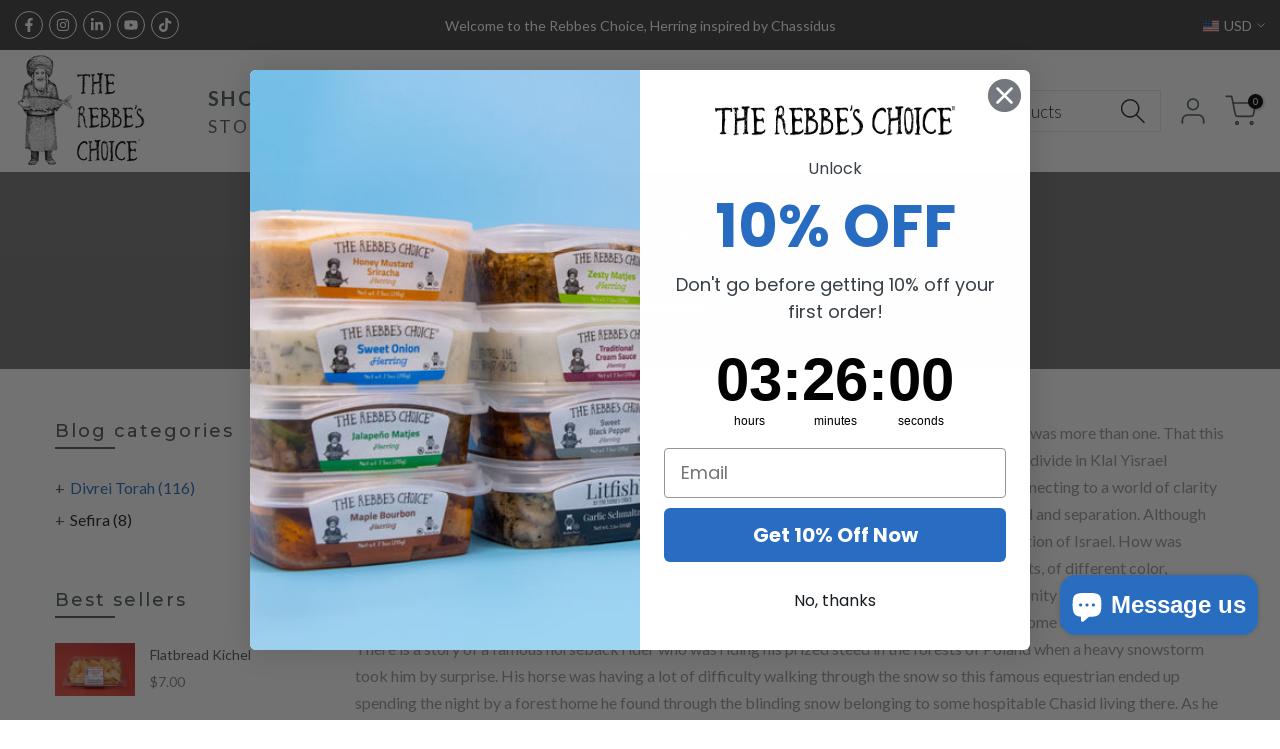

--- FILE ---
content_type: text/html; charset=utf-8
request_url: https://rebbeschoice.com/blogs/divrei-torah/vaykhel-pekudei-one-from-many?section_id=template--23075904717118__sidebar&
body_size: 1821
content:
<div id="shopify-section-template--23075904717118__sidebar" class="shopify-section t4s-section t4s-section-sidebar t4s_tp_ins t4s_tp_cd"><template class="t4s-d-none">
    [t4splitlz]<link rel="stylesheet" href="//rebbeschoice.com/cdn/shop/t/4/assets/t4s-widget.css?v=43355666561502912051723063720" media="all">
            <div class="t4s-sidebar-inner">
            <div class="t4s-row t4s-row-cols-1"><div class="t4s-col-item t4s-widget t4s-widget-blog-category t4s-cat-count-true"><h5 class="t4s-widget-title">Blog categories</h5><ul class="t4s-blog-categories"><li class="t4s-cat-item t4s-pr t4s-current-cat">
                                                <a href="/blogs/divrei-torah">Divrei Torah<span class="t4s-cat-count"> (116)</a></span>
                                            </li><li class="t4s-cat-item t4s-pr">
                                                <a href="/blogs/sefira">Sefira<span class="t4s-cat-count"> (8)</a></span>
                                            </li></ul>
                                </div><link href="//rebbeschoice.com/cdn/shop/t/4/assets/t4s-collection-products.css?v=85659333392321618991723063720" rel="stylesheet" type="text/css" media="all" /><div id="t4s-sidebar-37d3ea69-b6a8-4406-8abd-ae719de8696b" class="t4s-col-item t4s-widget t4s-sidebar-product-feature"><h5 class="t4s-widget-title">Best sellers</h5><div class="t4s-product_list_widget t4s_ratio3_2 t4s_position_8 t4s_cover"><div class="t4s-row t4s-space-item-inner t4s-widget__pr">
	<div class="t4s-col-item t4s-col t4s-widget_img_pr"><a class="t4s-d-block t4s-pr t4s-oh t4s_ratio t4s-bg-11" href="/products/flatbread-kichel" style="background: url(//rebbeschoice.com/cdn/shop/files/NS-341.jpg?v=1684290795&width=1);data---aspect-ratioapt: 1.5038538395660863">
				<img class="lazyloadt4s" data-src="//rebbeschoice.com/cdn/shop/files/NS-341.jpg?v=1684290795&width=1" data-widths="[100,200,400,600,700,800,900,1000,1200,1400,1600]" data-optimumx="2" data-sizes="auto" src="[data-uri]" width="5268" height="3503" alt="Flatbread Kichel">
			</a></div>
	<div class="t4s-col-item t4s-col t4s-widget_if_pr">
		<a href="/products/flatbread-kichel" class="t4s-d-block t4s-widget__pr-title">Flatbread Kichel</a><div class="t4s-widget__pr-price"data-pr-price data-product-price>$7.00
</div></div>
</div>
 <div class="t4s-row t4s-space-item-inner t4s-widget__pr">
	<div class="t4s-col-item t4s-col t4s-widget_img_pr"><a class="t4s-d-block t4s-pr t4s-oh t4s_ratio t4s-bg-11" href="/products/sweet-onion-herring" style="background: url(//rebbeschoice.com/cdn/shop/files/NS-350.jpg?v=1684457188&width=1);data---aspect-ratioapt: 1.5037593984962405">
				<img class="lazyloadt4s" data-src="//rebbeschoice.com/cdn/shop/files/NS-350.jpg?v=1684457188&width=1" data-widths="[100,200,400,600,700,800,900,1000,1200,1400,1600]" data-optimumx="2" data-sizes="auto" src="[data-uri]" width="2400" height="1596" alt="Sweet Onion Herring">
			</a></div>
	<div class="t4s-col-item t4s-col t4s-widget_if_pr">
		<a href="/products/sweet-onion-herring" class="t4s-d-block t4s-widget__pr-title">Sweet Onion Herring</a><div class="t4s-widget__pr-price"data-pr-price data-product-price>$8.00
</div></div>
</div>
 <div class="t4s-row t4s-space-item-inner t4s-widget__pr">
	<div class="t4s-col-item t4s-col t4s-widget_img_pr"><a class="t4s-d-block t4s-pr t4s-oh t4s_ratio t4s-bg-11" href="/products/sweet-black-pepper-herring" style="background: url(//rebbeschoice.com/cdn/shop/files/NS-348.jpg?v=1684457180&width=1);data---aspect-ratioapt: 1.5037593984962405">
				<img class="lazyloadt4s" data-src="//rebbeschoice.com/cdn/shop/files/NS-348.jpg?v=1684457180&width=1" data-widths="[100,200,400,600,700,800,900,1000,1200,1400,1600]" data-optimumx="2" data-sizes="auto" src="[data-uri]" width="2400" height="1596" alt="Sweet Black Pepper Herring">
			</a></div>
	<div class="t4s-col-item t4s-col t4s-widget_if_pr">
		<a href="/products/sweet-black-pepper-herring" class="t4s-d-block t4s-widget__pr-title">Sweet Black Pepper Herring</a><div class="t4s-widget__pr-price"data-pr-price data-product-price>$8.00
</div></div>
</div>
 </div></div></div>
        </div>[t4splitlz]
        <link rel="stylesheet" href="//rebbeschoice.com/cdn/shop/t/4/assets/t4s-drawer.min.css?v=115469162580910401981723063720" media="all">
        <div id="drawer-template--23075904717118__sidebar" class="t4s-drawer t4s-drawer__left" aria-hidden="true">
            <div class="t4s-drawer__header"><span class="t4s_as_title">Sidebar</span><button class="t4s-drawer__close" data-drawer-close aria-label="Close sidebar"><svg class="t4s-iconsvg-close" role="presentation" viewBox="0 0 16 14"><path d="M15 0L1 14m14 0L1 0" stroke="currentColor" fill="none" fill-rule="evenodd"></path></svg></button></div>
            <div class="t4s-drawer__content">
                <div class="t4s-drawer__main t4s-current-scrollbar">[t4splitlz2]</div>
                <div class="t4s-drawer__footer"></div>
            </div>
        </div>     
    [t4splitlz]
    </template><button data-sidebar-id='template--23075904717118__sidebar' data-sidebar-false data-drawer-options='{ "id":"#drawer-template--23075904717118__sidebar" }' class="t4s-btn-sidebar"><span class="t4s-btn-sidebar-icon"><svg viewBox="0 0 24 24" width="22" height="22" stroke="currentColor" stroke-width="1.5" fill="none" stroke-linecap="round" stroke-linejoin="round" class="css-i6dzq1"><rect x="3" y="3" width="18" height="18" rx="2" ry="2"></rect><line x1="9" y1="3" x2="9" y2="21"></line></svg></span> <span class="t4s-btn-sidebar-text">Open sidebar</span></button>
<style>
    button.t4s-btn-sidebar {
        position: fixed;
        top: 50%;
        z-index: 100;
        background-color: var(--t4s-light-color);
        color:  var(--t4s-dark-color);
        box-shadow: 0 0 3px rgb(0 0 0 / 15%);
        transition: all .6s cubic-bezier(.19,1,.22,1);
        display: flex;
        align-items: center;
        flex-direction: row;
        flex-wrap: nowrap;
        overflow: hidden;
        min-width: 50px;
        height: 50px;
        padding: 0;
    }
    .t4s-btn-sidebar .t4s-btn-sidebar-icon {
        width: 50px;
        height: 50px;
        display: inline-flex;
        justify-content: center;
        align-items: center;
    }
    .t4s-btn-sidebar .t4s-btn-sidebar-text {
        padding: 0;
        max-width: 0;
        white-space: nowrap;
        overflow: hidden;
        text-overflow: ellipsis;
        font-weight: 500;
        will-change: padding, max-width;
        transition: padding 0.4s cubic-bezier(.175,.885,.32,1.15),max-width 0.4s cubic-bezier(.175,.885,.32,1.15);
    }
    .t4s-btn-sidebar:hover .t4s-btn-sidebar-text {
        padding-right: 25px;
        max-width: 280px;
    }
    .t4s-sidebar-inner .t4s-widget:not(:last-child){margin-bottom: 50px; }
    #drawer-template--23075904717118__sidebar .t4s-drawer__main{overflow-x: hidden;padding:20px;}
    @media screen and (min-width: 1025px) {
        .t4s-sidebar { display: block }
        button.t4s-btn-sidebar,.t4s-section-sidebar{display: none;}.t4s-main-area {flex: 0 0 auto;width: 75%; }}
    .t4s-section-sidebar ~ .t4s-section-main .t4s-main-area{order: 10}
    .t4s-section-sidebar ~ .t4s-section-main .t4s-sidebar{order: 1}
    </style>
</div>

--- FILE ---
content_type: text/css
request_url: https://rebbeschoice.com/cdn/shop/t/4/assets/custom.css?v=144356849635453202061723063720
body_size: 284
content:
.t4s-nav__ul>li:first-child>a{font-size:20px;font-weight:600}.t4s-lazy_menu .t4s-menu-item>a,.t4s-lazy_menu .t4s-menu-item .t4s-heading{font-size:16px}.t4s-lazy_menu .t4s-sub-column .t4s-menu-item>a{padding-bottom:0}.t4s-search-header__input{font-size:17px;font-weight:300}.t4s-breadcrumbs__list svg.t4s-icon-arrow{stroke:#aaa;fill:#aaa}.t4s-feature-columns__text{color:var(--heading-color);line-height:1.5}.t4s-input-range{width:100%;padding:0;height:10px;border-radius:20px;cursor:pointer}.t4s-site-nav__icons.t4s-use__kalles svg.t4s-icon--account{width:32px;height:32px}#t4s-backToTop{right:auto;left:15px}.t4s-article-item .t4s-article-title{font-size:18px;font-weight:600}.t4s-article-item .t4s-article-metas>span>span{font-size:15px;letter-spacing:1px;padding:0 5px}.yotpo-new-review-btn-wrapper #yotpo-main-widget-btn{color:#fff}.t4s-product-tabs-wrapper .t4s-tabs-ul.t4s-flicky-slider{margin-bottom:0}.t4s-product-tabs-wrapper .t4s-tabs .yotpo-main-layout .yotpo-border-margin{margin-top:0;display:none!important}.t4s-product-tabs-wrapper .t4s-tabs .yotpo-display-m .yotpo-main-layout .yotpo-head{margin-top:0}.t4s-product-tabs-wrapper .t4s-tabs .t4s-tabs-ul{position:relative;top:0}.t4s-product-tabs-wrapper .t4s-tabs .t4s-tabs-ul .t4s-d-inline-flex>a{border-top-left-radius:10px;border-top-right-radius:10px;border:none;background-color:#c7d5e1;opacity:.5;font-size:18px;color:#171a4a}.t4s-product-tabs-wrapper .t4s-tabs .t4s-tabs-ul .t4s-d-inline-flex>a.t4s-active{border:none;background-color:#c8d5e1;opacity:1}.t4s-product-tabs-wrapper .t4s-tabs .t4s-tab-wrapper{background-color:#c8d5e1}.t4s-product-tabs-wrapper .t4s-tabs .t4s-tab-content{padding:30px 25px;color:#171a4a}.t4s-tab-content h1,.t4s-tab-content h2,.t4s-tab-content h3,.t4s-tab-content h4,.t4s-tab-content h5,.t4s-tab-content h6,.t4s-tab-content .t4s_as_title,.t4s-tab-content a{color:#080a1d}.t4s-main-cart .t4s-page_cart__title a{font-size:18px}.t4s-main-cart .t4s-cart_price,.t4s-main-cart .t4s-cart-item-price{font-size:20px}.additional-choice__label{color:var(--heading-color)}.additional-choice__select{color:var(--secondary-sw-color);border:1px solid var(--border-sw-color);border-radius:3px;cursor:pointer;margin-bottom:10px}.t4s-product-form__submit.disabled{pointer-events:none}#custom_kiddush_form label{font-size:18px}#custom_kiddush_form input{font-size:16px}@media (min-width: 1025px){.t4s-site-nav__icons .t4s-search-header__submit .t4s-icon.t4s-icon--search{width:26px;height:26px}.t4s-site-nav__icons .t4s-icon.t4s-icon--cart{width:32px;height:32px}}@media (max-width: 1024px){#menu-mb__ul>li:nth-child(-n+3)>a{font-weight:600}#menu-mb__ul>li:nth-child(-n+3) .t4s-sub-menu>li>a{font-size:15px;color:var(--heading-color)}.t4s-site-nav__icons svg.t4s-icon{width:28px;height:28px}.t4s-product-tabs-wrapper .t4s-tabs .t4s-tabs-ul .t4s-d-inline-flex>a{margin:0;padding:12px 16px;border:none;position:relative;top:1px}.shopify-section-header-hidden .t4s-search-header{display:none!important}.is-header--stuck .t4s-search-header{top:72px}.t4s-search-header{display:none;position:absolute;top:92px;left:0;z-index:10;width:100%}.t4s-search-header__form-wrap.t4s-search-header.is--opend{display:block}.t4s-pr .t4s-frm-search__results{opacity:1;visibility:visible;pointer-events:auto}}
/*# sourceMappingURL=/cdn/shop/t/4/assets/custom.css.map?v=144356849635453202061723063720 */


--- FILE ---
content_type: text/css
request_url: https://rebbeschoice.com/cdn/shop/t/4/assets/t4s-main-article.css?v=96381598670390640111723063720
body_size: 427
content:
.t4s-main-article-page>div:not(:last-child){margin-bottom:50px}.t4s-main-article .t4s-article-image .t4s-article-cate-defautl .t4s-article-cate-text{margin-top:20px;color:var(--accent-color);display:block}.t4s-main-article .t4s-article-image .t4s-article-cate-alternative{position:absolute;z-index:3;top:14px;left:14px;font-size:0;text-align:left;right:14px;pointer-events:none}.t4s-main-article .t4s-article-related .t4s-article-cate-alternative .t4s-article-cate-text,.t4s-main-article .t4s-article-image .t4s-article-cate-alternative .t4s-article-cate-text{min-width:90px;padding:0 5px;line-height:30px;display:inline-block;vertical-align:top;color:var(--t4s-light-color)!important;text-transform:uppercase;font-size:13px;font-weight:500;text-align:center;background-color:var(--accent-color);pointer-events:auto}.t4s-main-article .t4s-article-title ul{list-style:disc;display:flex;padding-left:0;margin-bottom:0}.t4s-main-article .t4s-article-title ul li{margin:0 20px}.t4s-main-article .t4s-article-title ul li:first-child{list-style:none;margin-left:0}.t4s-main-article .t4s-article-tags{border:1px solid var(--border-color);padding:15px 20px}.t4s-main-article .t4s-article-tags-list svg{margin-right:10px}.t4s-main-article .t4s-comment-link svg{margin-right:9px}.t4s-main-article .t4s-article-tags-list>*,.t4s-main-article .t4s-comment-link>*{display:inline-block;vertical-align:middle}.t4s-main-article .t4s-socials{justify-content:center}.t4s-main-article .t4s-article-navigation{font-size:20px}.t4s-main-article .t4s-article-navigation a{padding-left:30px;padding-right:30px;line-height:100%;color:var(--secondary-color)}.t4s-main-article .t4s-article-navigation svg{width:40px;height:40px;fill:currentColor}.t4s-main-article .t4s-article-related-heading{margin-bottom:30px;font-weight:700}.t4s-main-article .t4s-article-related .t4s-article-cate{margin-top:15px}.t4s-main-article .t4s-article-related .t4s-article-related-thumb{margin-bottom:20px}.t4s-main-article .t4s-article-related .t4s-article-title{font-size:14px}.t4s-main-article .t4s-article-related .t4s-article-title a{color:inherit}.t4s-main-article .t4s-article-related .t4s-article-time{font-style:italic}.t4s-main-article .t4s-article-related .t4s-article-cate-defautl .t4s-article-cate-text{margin-top:10px;color:var(--accent-color);display:block}.t4s-main-article .t4s-article-related .t4s-article-cate-alternative{position:relative;margin-top:-10%;z-index:5;margin-bottom:10px}.t4s-main-article .t4s-line-space{margin:55px 0;border-bottom:1px solid var(--border-color)}.t4s-main-article .t4s-comments-heading{font-size:24px;margin-bottom:30px}.t4s-main-article .t4s-comments-title{font-size:16px;text-transform:uppercase;margin-bottom:5px}.t4s-main-article .t4s-comments-notes{margin-bottom:30px}.t4s-main-article .t4s-comments-input{margin-bottom:25px}.t4s-main-article .t4s-comment__author{font-size:13px;text-transform:uppercase;margin-bottom:5px}.t4s-main-article .t4s-comment__content p{margin-bottom:5px}.t4s-main-article .t4s-comment__date{font-size:12px;font-style:italic}.t4s-main-article .t4s-comments-form__heading{font-size:16px;text-transform:uppercase;margin-bottom:5px}.t4s-main-article .t4s-comments-form__notes{margin-bottom:30px}.t4s-main-article .t4s-article-template__comment-warning{font-style:italic}.t4s-main-article .t4s-pagination-wrapper{margin-bottom:0;margin-top:60px}.t4s-main-article .t4s-message-error{display:flex;align-items:end;color:var(--t4s-error-color);line-height:100%}.t4s-main-article .t4s-message-error svg{width:18px;height:18px;margin-right:5px}.t4s-main-article input:not([type=submit]):not([type=checkbox]),.t4s-main-article select,.t4s-main-article textarea{border:1px solid var(--border-color);font-size:13px;outline:0;padding:0 15px;color:var(--text-color);border-radius:var(--other-radius);max-width:100%}.t4s-main-article input:not([type=submit]):not([type=checkbox]):focus,.t4s-main-article textarea:focus{border-color:var(--secondary-color)}.t4s-main-article input.t4s-input--error{border-color:var(--t4s-error-color)!important;margin-bottom:5px}.t4s-main-article input[type=date],input[type=email],input[type=number],input[type=password],input[type=tel],input[type=text],input[type=url],.t4s-main-article select,.t4s-main-article textarea{width:100%;height:40px;line-height:18px;transition:border-color .5s;box-shadow:none;border-radius:var(--other-radius);-webkit-appearance:none;appearance:none}.t4s-main-article #CommentForm-body{min-height:230px;overflow:hidden;padding:10px 15px}.t4s-main-article .t4s-form-group{margin-bottom:25px}.t4s-main-article .t4s-fine-print{font-style:italic}.t4s-main-article .t4s-form-message ul li{list-style:disc;list-style-position:inside}.t4s-main-article .t4s-form-message--error{color:var(--t4s-error-color);border:1px solid var(--t4s-error-color);background-color:#fff8f8;padding:15px 20px;text-align:left;width:100%;margin:0 0 27.5px}.t4s-main-article .t4s-form-message__title{font-size:14px;margin-bottom:10px}.t4s-main-article .t4s-btn-style-bordered,.t4s-main-article .t4s-btn-style-link{border-top:none;border-right:none;border-left:none}.t4s-main-article .t4s-btn-style-link{border-bottom:none}@media (-moz-touch-enabled: 0),(hover: hover) and (min-width: 1025px){.t4s-article-navigation a:hover{color:var(--accent-color)}}
/*# sourceMappingURL=/cdn/shop/t/4/assets/t4s-main-article.css.map?v=96381598670390640111723063720 */


--- FILE ---
content_type: text/javascript
request_url: https://rebbeschoice.com/cdn/shop/t/4/assets/custom.js?v=27470926782080231451723063720
body_size: 25
content:
jQuery_T4NT(document).ready(function($){$(document).on("variant:changed",function(evt){}),$("select.additional-choice__select").on("change",function(){let add_to=!0;$("select.additional-choice__select").each(function(){$("option:selected",this).val()==""&&(add_to=!1)}),add_to&&$(".t4s-product-form__submit").removeClass("disabled")}),$(".t4s-push-menu-btn").on("click",function(){$("#menu-mb__ul li:first-child").addClass("is--opend"),$("#menu-mb__ul li:first-child .t4s-sub-menu").show()}),$(".t4s-site-nav__search .t4s-d-lg-none .t4s-icon--search").on("click",function(){$(".t4s-search-header__form-wrap.t4s-search-header").toggleClass("is--opend")}),$("#shopify-block-757b2634-a25f-44ab-997d-734621bcbe7a, .klaviyo-star-rating-widget").on("click",function(){$("#b_95d4f334-8ea7-4cd2-b609-2373b1e848b8").hasClass("t4s-active")&&($("#b_8bc767e0-dc81-486f-aff0-51cb473ed0f4").click(),document.getElementById("b_8bc767e0-dc81-486f-aff0-51cb473ed0f4").scrollIntoView({behavior:"smooth"}))}),setTimeout(()=>{$(".t4s-product__info-container .klaviyo-star-rating-widget").on("click",function(){$("#b_95d4f334-8ea7-4cd2-b609-2373b1e848b8").hasClass("t4s-active")&&($("#b_8bc767e0-dc81-486f-aff0-51cb473ed0f4").click(),document.getElementById("b_8bc767e0-dc81-486f-aff0-51cb473ed0f4").scrollIntoView({behavior:"smooth"}))})},8e3),window.addEventListener("load",function(){});function hideZeroReviews(){$(".yotpo-sr-bottom-line-text").each(function(){$(this).text().trim().trim()==="0 Reviews"&&$(this).parents(".t4s-product-rating").css("display","none")})}});
//# sourceMappingURL=/cdn/shop/t/4/assets/custom.js.map?v=27470926782080231451723063720
